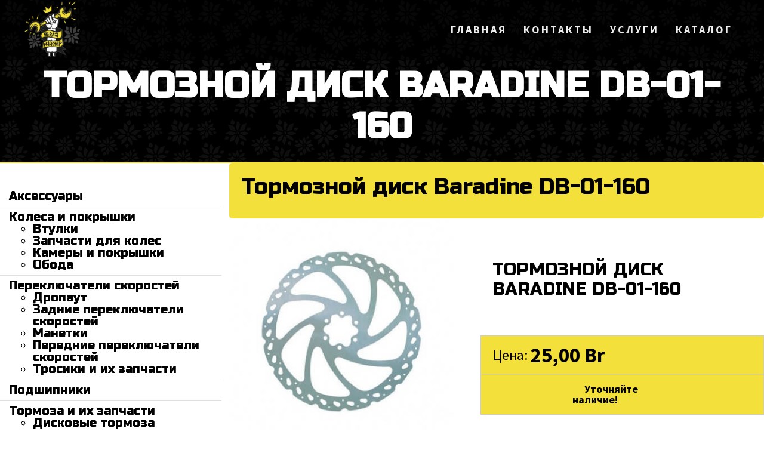

--- FILE ---
content_type: text/html; charset=UTF-8
request_url: https://vela.by/katalog/tormoznoj-disk-baradine-db-01-160/
body_size: 7753
content:
<!DOCTYPE html><html lang="ru-RU" prefix="og: http://ogp.me/ns#"><head><meta charset="UTF-8"><meta name="viewport" content="width=device-width, initial-scale=1"><link rel="profile" href="http://gmpg.org/xfn/11"><link type="text/css" media="all" href="https://vela.by/wp-content/cache/autoptimize/css/autoptimize_4627bb2160716bfa80f0660b53016c55.css" rel="stylesheet" /><title>Тормозной диск Baradine DB-01-160 - купить в Гомеле</title><link rel="canonical" href="https://vela.by/katalog/tormoznoj-disk-baradine-db-01-160/" /><meta property="og:locale" content="ru_RU" /><meta property="og:type" content="article" /><meta property="og:title" content="Тормозной диск Baradine DB-01-160 - купить в Гомеле" /><meta property="og:description" content="Тормозной диск Baradine DB-01-160" /><meta property="og:url" content="https://vela.by/katalog/tormoznoj-disk-baradine-db-01-160/" /><meta property="og:site_name" content="ВелаМайстар" /><meta property="og:image" content="https://vela.by/wp-content/uploads/2018/05/Tormoznoj-disk-Baradine-DB-01-160-kupit-v-Gomele.jpg" /><meta property="og:image:secure_url" content="https://vela.by/wp-content/uploads/2018/05/Tormoznoj-disk-Baradine-DB-01-160-kupit-v-Gomele.jpg" /><meta property="og:image:width" content="400" /><meta property="og:image:height" content="400" /><meta property="og:image:alt" content="Тормозной диск Baradine DB-01-160 купить в Гомеле" /><meta name="twitter:card" content="summary" /><meta name="twitter:description" content="Тормозной диск Baradine DB-01-160" /><meta name="twitter:title" content="Тормозной диск Baradine DB-01-160 - купить в Гомеле" /><meta name="twitter:image" content="https://vela.by/wp-content/uploads/2018/05/Tormoznoj-disk-Baradine-DB-01-160-kupit-v-Gomele.jpg" /><link rel='dns-prefetch' href='//fonts.googleapis.com' /><link href='https://fonts.gstatic.com' crossorigin rel='preconnect' /><link rel="alternate" type="application/rss+xml" title="ВелаМайстар &raquo; Лента" href="https://vela.by/feed/" /><link rel="alternate" type="application/rss+xml" title="ВелаМайстар &raquo; Лента комментариев" href="https://vela.by/comments/feed/" /><link rel='stylesheet' id='dashicons-css'  href='https://vela.by/wp-includes/css/dashicons.min.css' type='text/css' media='all' /><link rel='stylesheet' id='tt-easy-google-fonts-css'  href='https://fonts.googleapis.com/css?family=Russo+One%3Aregular&#038;subset=latin%2Call%2Ccyrillic&#038;ver=5.3.20' type='text/css' media='all' /><link rel='stylesheet' id='one-page-express-fonts-css'  href='https://fonts.googleapis.com/css?family=Source+Sans+Pro%3A200%2Cnormal%2C300%2C600%2C700%7CPlayfair+Display%3Aregular%2Citalic%2C700%2C900&#038;subset=latin%2Clatin-ext' type='text/css' media='all' /> <script type='text/javascript'>window.tmpwpym={datalayername:'dataLayer',counters:JSON.parse('[{"number":"78147124","webvisor":"1"}]'),targets:JSON.parse('[]')};</script> <script type='text/javascript' src='https://vela.by/wp-includes/js/jquery/jquery.js'></script> <script type='text/javascript'>var product_object = {"ajaxurl":"https:\/\/vela.by\/wp-admin\/admin-ajax.php","lightbox_settings":{"transition":"elastic","initialWidth":200,"maxWidth":"90%","maxHeight":"90%","rel":"gal"}};</script> <script type='text/javascript'>var ic_ajax = {"query_vars":"{\"page\":\"\",\"al_product\":\"tormoznoj-disk-baradine-db-01-160\",\"post_type\":\"al_product\",\"name\":\"tormoznoj-disk-baradine-db-01-160\"}","request_url":"https:\/\/vela.by\/katalog\/tormoznoj-disk-baradine-db-01-160\/","filters_reset_url":"","is_search":"","nonce":"33258268a9"};</script> <script type='text/javascript'>var StickyHeaderParams = {"show_at":"-1","hide_if_narrower":"-100"};</script> <link rel='https://api.w.org/' href='https://vela.by/wp-json/' /><link rel="EditURI" type="application/rsd+xml" title="RSD" href="https://vela.by/xmlrpc.php?rsd" /><link rel="wlwmanifest" type="application/wlwmanifest+xml" href="https://vela.by/wp-includes/wlwmanifest.xml" /><meta name="generator" content="WordPress 5.3.20" /><link rel='shortlink' href='https://vela.by/?p=2442' /><link rel="alternate" type="application/json+oembed" href="https://vela.by/wp-json/oembed/1.0/embed?url=https%3A%2F%2Fvela.by%2Fkatalog%2Ftormoznoj-disk-baradine-db-01-160%2F" /><link rel="alternate" type="text/xml+oembed" href="https://vela.by/wp-json/oembed/1.0/embed?url=https%3A%2F%2Fvela.by%2Fkatalog%2Ftormoznoj-disk-baradine-db-01-160%2F&#038;format=xml" /><meta name="verification" content="f612c7d25f5690ad41496fcfdbf8d1" />  <script type="text/javascript">(function (m, e, t, r, i, k, a) {
                m[i] = m[i] || function () {
                    (m[i].a = m[i].a || []).push(arguments)
                };
                m[i].l = 1 * new Date();
                k = e.createElement(t), a = e.getElementsByTagName(t)[0], k.async = 1, k.src = r, a.parentNode.insertBefore(k, a)
            })

            (window, document, "script", "https://mc.yandex.ru/metrika/tag.js", "ym");

            ym("78147124", "init", {
                clickmap: true,
                trackLinks: true,
                accurateTrackBounce: true,
                webvisor: true,
                ecommerce: "dataLayer",
                params: {
                    __ym: {
                        "ymCmsPlugin": {
                            "cms": "wordpress",
                            "cmsVersion":"5.3",
                            "pluginVersion": "1.2.1",
                            "ymCmsRip": "1307358930"
                        }
                    }
                }
            });</script> <link rel="icon" href="https://vela.by/wp-content/uploads/2019/12/cropped-Logo-32x32.png" sizes="32x32" /><link rel="icon" href="https://vela.by/wp-content/uploads/2019/12/cropped-Logo-192x192.png" sizes="192x192" /><link rel="apple-touch-icon-precomposed" href="https://vela.by/wp-content/uploads/2019/12/cropped-Logo-180x180.png" /><meta name="msapplication-TileImage" content="https://vela.by/wp-content/uploads/2019/12/cropped-Logo-270x270.png" /></head><body class="al_product-template-default single single-al_product postid-2442 custom-background wp-custom-logo ecommerce-product-catalog type-page page page-template-default elementor-default"> <a class="skip-link screen-reader-text" href="#page-content">Перейти к содержимому</a><div class="header-top boxed bordered" style="position:absolute;top: 0px;z-index: 1;"><div class="navigation-wrapper ope-inner-page gridContainer"><div class="logo_col"> <a href="https://vela.by/" class="logo-link dark" rel="home" itemprop="url"><img width="246" height="250" src="https://vela.by/wp-content/uploads/2019/12/Logo.png" class="logo dark" alt="" itemprop="logo" srcset="https://vela.by/wp-content/uploads/2019/12/Logo.png 246w, https://vela.by/wp-content/uploads/2019/12/Logo-157x160.png 157w" sizes="(max-width: 246px) 100vw, 246px" /></a><a href="https://vela.by/" class="custom-logo-link" rel="home"><img width="246" height="250" src="https://vela.by/wp-content/uploads/2019/12/Logo.png" class="custom-logo" alt="ВелаМайстар" srcset="https://vela.by/wp-content/uploads/2019/12/Logo.png 246w, https://vela.by/wp-content/uploads/2019/12/Logo-157x160.png 157w" sizes="(max-width: 246px) 100vw, 246px" /></a></div><div class="main_menu_col"><div id="drop_mainmenu_container" class="menu-verhnee-menyu-container"><ul id="drop_mainmenu" class="fm2_drop_mainmenu"><li id="menu-item-2892" class="menu-item menu-item-type-post_type menu-item-object-page menu-item-home menu-item-2892"><a href="https://vela.by/">Главная</a></li><li id="menu-item-1961" class="menu-item menu-item-type-post_type menu-item-object-page menu-item-1961"><a href="https://vela.by/kontaktnye-dannye/">Контакты</a></li><li id="menu-item-1962" class="menu-item menu-item-type-post_type menu-item-object-page menu-item-1962"><a href="https://vela.by/uslugi-masterskoj/">Услуги</a></li><li id="menu-item-1963" class="menu-item menu-item-type-post_type menu-item-object-page menu-item-1963"><a href="https://vela.by/katalog/">Каталог</a></li></ul></div></div></div></div><div id="page" class="site"><div class="header-wrapper"><div  class='header  color-overlay' style='background-image:url(&quot;https://vela.by/wp-content/uploads/2017/11/cropped-BackGround-1.jpg&quot;);' data-parallax-depth='20'><div class="inner-header-description gridContainer"><div class="row header-description-row"><h1 class="heading8"> Тормозной диск Baradine DB-01-160</h1></div></div></div></div><div id="container" class="content-area container product-catalog"><div id="content" class="site-content" role="main"><article id="product-2442" class="al_product type-page product-2442 boxed post-2442 type-al_product status-publish has-post-thumbnail hentry al_product-cat-zapchasti-dlya-tormozov al_product-cat-tormoza responsive page" itemscope itemtype="http://schema.org/Product"><header class="entry-header product-page-header"><h2 class="entry-title product-name" itemprop="name">Тормозной диск Baradine DB-01-160</h2></header><div class="entry-content product-entry entry"><div id="product_details_container"><div class="entry-thumbnail product-image" itemscope itemtype="http://schema.org/ImageObject"> <a class="a-product-image nofancybox" href="https://vela.by/wp-content/uploads/2018/05/Tormoznoj-disk-Baradine-DB-01-160-kupit-v-Gomele.jpg" itemprop="url"><img width="400" height="400" src="https://vela.by/wp-content/uploads/2018/05/Tormoznoj-disk-Baradine-DB-01-160-kupit-v-Gomele.jpg" class="attachment-product-page-image size-product-page-image wp-post-image" alt="Тормозной диск Baradine DB-01-160 купить в Гомеле" itemprop="image" srcset="https://vela.by/wp-content/uploads/2018/05/Tormoznoj-disk-Baradine-DB-01-160-kupit-v-Gomele.jpg 400w, https://vela.by/wp-content/uploads/2018/05/Tormoznoj-disk-Baradine-DB-01-160-kupit-v-Gomele-150x150.jpg 150w, https://vela.by/wp-content/uploads/2018/05/Tormoznoj-disk-Baradine-DB-01-160-kupit-v-Gomele-300x300.jpg 300w, https://vela.by/wp-content/uploads/2018/05/Tormoznoj-disk-Baradine-DB-01-160-kupit-v-Gomele-160x160.jpg 160w" sizes="(max-width: 400px) 100vw, 400px" /></a></div><div id="product_details" class="product-details "><div class="shortdesc"><h1>Тормозной диск Baradine DB-01-160</h1></div><div class="price-container" itemprop="offers" itemscope="" itemtype="http://schema.org/Offer"><meta itemprop="price" content="25"><meta itemprop="priceCurrency" content="BYR"><link itemprop="availability" href="http://schema.org/InStock"><table class="price-table"><tr><td class="price-label">Цена:</td><td class="price-value grey-price big-price ic-design"> 25,00 Br</td></tr></table></div><div id="product_features" class="product-features"><table class="features-table"><tr><td class="attribute-label-single"></td><td class="attribute-value-unit-single"><span class="attribute-value-single">Уточняйте наличие!</span> <span class="attribute-unit-single"></span></td></tr></table></div></div></div><div class="after-product-details"><div id="product_description" class="product-description" itemprop="description"><h3 class="catalog-header">Описание:</h3><p>Тормозной диск Baradine DB-01-160:</p><ul><li>Совместим с колодками: <strong>organic semimetal</strong></li><li>Улучшенный отвод тепла</li><li>Крепление на 6 болтов</li><li>Нержавеющая сталь</li><li>Высокая прочность</li><li>Диаметр: 160 мм</li></ul><p>Если вы не уверены в своем выборе и сомневаетесь в совместимости с вашим велосипедом &#8211; обращайтесь к нам в ВелаМайстар! Мы с радостью вам все расскажем и объясним.</p><p>Тормозной диск Baradine DB-01-160 Вы можете купить в веломастерской в Гомеле &#8211; ВелаМайстар!</p></div><div id="product_features" class="product-features"><table class="features-table"><tr><td class="attribute-label-single"></td><td class="attribute-value-unit-single"><span class="attribute-value-single">Уточняйте наличие!</span> <span class="attribute-unit-single"></span></td></tr></table></div></div><div class="after-product-description"><div class="related-products"><h2 class="catalog-header">Смотрите также:</h2><div class="product-list responsive default  per-row-3"  data-ic_ajax_query='{"post_type":"al_product","post__in":["2446","2783","2800"],"posts_per_page":-1}'><div class="al_archive product-2800 modern-grid-element grey-box ic-design  publish"><div class="pseudo"></div><a href="https://vela.by/katalog/bolty-dlya-krepleniya-tormoznogo-diska-baradines-rb-01-be/"><img width="473" height="365" src="https://vela.by/wp-content/uploads/2018/08/shop_items_catalog_image15981.jpg" class="modern-grid-image higher" alt="Болты для крепления тормозного диска BARADINES RB-01-BE" srcset="https://vela.by/wp-content/uploads/2018/08/shop_items_catalog_image15981.jpg 473w, https://vela.by/wp-content/uploads/2018/08/shop_items_catalog_image15981-300x232.jpg 300w, https://vela.by/wp-content/uploads/2018/08/shop_items_catalog_image15981-207x160.jpg 207w" sizes="(max-width: 473px) 100vw, 473px" /><h3 class="product-name grey-box ic-design">Болты для крепления тормозного диска BARADINES RB-01-BE</h3><div class="product-attributes"><table class="attributes-table"><tr><td class="attribute-label-listing"></td><td><span class="attribute-value-listing">Уточняйте наличие!</span> <span class="attribute-unit-listing"></span></td></tr></table></div><span class="product-price grey-price ic-design">10,00 Br</span></a></div><div class="al_archive product-2783 modern-grid-element grey-box ic-design  publish"><div class="pseudo"></div><a href="https://vela.by/katalog/kolodki-tormoznye-baradine-450/"><img width="600" height="384" src="https://vela.by/wp-content/uploads/2018/08/6622.750-600x384.jpg" class="modern-grid-image" alt="Колодки тормозные BARADINE 450" /><h3 class="product-name grey-box ic-design">Колодки тормозные BARADINE 450</h3><div class="product-attributes"><table class="attributes-table"><tr><td class="attribute-label-listing"></td><td><span class="attribute-value-listing">Уточняйте наличие!</span> <span class="attribute-unit-listing"></span></td></tr></table></div><span class="product-price grey-price ic-design">5,00 Br</span></a></div><div class="al_archive product-2446 modern-grid-element grey-box ic-design  publish"><div class="pseudo"></div><a href="https://vela.by/katalog/tormoznoj-disk-baradine-db-01-180/"><img width="400" height="384" src="https://vela.by/wp-content/uploads/2018/05/Tormoznoj-disk-BARADINE-DB-01-180-kupit-v-Gomele-400x384.jpg" class="modern-grid-image higher rect" alt="Тормозной диск Baradine DB-01-180" /><h3 class="product-name grey-box ic-design">Тормозной диск Baradine DB-01-180</h3><div class="product-attributes"><table class="attributes-table"><tr><td class="attribute-label-listing"></td><td><span class="attribute-value-listing">Уточняйте наличие!</span> <span class="attribute-unit-listing"></span></td></tr></table></div><span class="product-price grey-price ic-design">30,00 Br</span></a></div><div style="clear:both"></div></div></div><a class="button green big hp-header-secondary-button" href="#" onclick="history.back();">Вернутся назад</a></div></div></article></div><div id="catalog_sidebar" class="catalog_sidebar" role="complementary"><div id="product_categories-9" class="widget widget_product_categories widget_categories"><ul><li class="cat-item cat-item-68"><a href="https://vela.by/products-category/aksessuary/">Аксессуары</a></li><li class="cat-item cat-item-41"><a href="https://vela.by/products-category/kolesa-i-pokryshki/">Колеса и покрышки</a><ul class='children'><li class="cat-item cat-item-43"><a href="https://vela.by/products-category/kolesa-i-pokryshki/vtulki/">Втулки</a></li><li class="cat-item cat-item-58"><a href="https://vela.by/products-category/kolesa-i-pokryshki/zapchasti-dlya-koles/">Запчасти для колес</a></li><li class="cat-item cat-item-59"><a href="https://vela.by/products-category/kolesa-i-pokryshki/kamery-i-pokryshki/">Камеры и покрышки</a></li><li class="cat-item cat-item-55"><a href="https://vela.by/products-category/kolesa-i-pokryshki/oboda/">Обода</a></li></ul></li><li class="cat-item cat-item-38"><a href="https://vela.by/products-category/pereklyuchateli-skorostej/">Переключатели скоростей</a><ul class='children'><li class="cat-item cat-item-67"><a href="https://vela.by/products-category/pereklyuchateli-skorostej/dropaut/">Дропаут</a></li><li class="cat-item cat-item-49"><a href="https://vela.by/products-category/pereklyuchateli-skorostej/zadnie-pereklyuchateli-skorostej/">Задние переключатели скоростей</a></li><li class="cat-item cat-item-17"><a href="https://vela.by/products-category/pereklyuchateli-skorostej/manetki/">Манетки</a></li><li class="cat-item cat-item-48"><a href="https://vela.by/products-category/pereklyuchateli-skorostej/perednie-pereklyuchateli-skorostej/">Передние переключатели скоростей</a></li><li class="cat-item cat-item-50"><a href="https://vela.by/products-category/pereklyuchateli-skorostej/trosiki-i-ih-zapchasti/">Тросики и их запчасти</a></li></ul></li><li class="cat-item cat-item-62"><a href="https://vela.by/products-category/podshipniki/">Подшипники</a></li><li class="cat-item cat-item-51"><a href="https://vela.by/products-category/tormoza/">Тормоза и их запчасти</a><ul class='children'><li class="cat-item cat-item-53"><a href="https://vela.by/products-category/tormoza/diskovye-tormoza/">Дисковые тормоза</a></li><li class="cat-item cat-item-54"><a href="https://vela.by/products-category/tormoza/zapchasti-dlya-tormozov/">Запчасти для тормозов</a></li><li class="cat-item cat-item-52"><a href="https://vela.by/products-category/tormoza/obodnye-tormoza/">Ободные тормоза</a></li></ul></li><li class="cat-item cat-item-40"><a href="https://vela.by/products-category/transmissiya/">Трансмиссия</a><ul class='children'><li class="cat-item cat-item-45"><a href="https://vela.by/products-category/transmissiya/karetki/">Каретки</a></li><li class="cat-item cat-item-42"><a href="https://vela.by/products-category/transmissiya/kassety-i-treshhotki/">Кассеты и трещотки</a></li><li class="cat-item cat-item-46"><a href="https://vela.by/products-category/transmissiya/sistemy/">Системы</a></li><li class="cat-item cat-item-44"><a href="https://vela.by/products-category/transmissiya/tsepi/">Цепи</a></li></ul></li><li class="cat-item cat-item-64"><a href="https://vela.by/products-category/upravlenie/">Управление</a><ul class='children'><li class="cat-item cat-item-66"><a href="https://vela.by/products-category/upravlenie/gripsy/">Грипсы</a></li><li class="cat-item cat-item-65"><a href="https://vela.by/products-category/upravlenie/rulevye-kolonki/">Рулевые колонки</a></li><li class="cat-item cat-item-69"><a href="https://vela.by/products-category/upravlenie/ruchka-tormoza/">Тормозные ручки</a></li></ul></li></ul></div></div></div><div class="footer"><div class="gridContainer"><div class="row"><p class="footer-copyright"><h6 style="text-align: center;font-family: 'Russo One', sans-serif;"><span style="color: #ffffff;">Адрес веломастерской: г. Гомель, Волгоградская, 14, корпус 2</span></h6><h6 style="text-align: center;font-family: 'Russo One', sans-serif;"><span style="color: #ffffff;">Телефон для связи с нами:</span><span style="color: #f3e03a;"> +375 (29) 375-61-91</span></h6><h6 style="text-align: center;font-family: 'Russo One', sans-serif;"><span style="color: #ffffff;">© Вела Майстар. УНП 400546833. </span></h6><h6 style="text-align: center; font-family: 'Russo One', sans-serif;"><a href="https://a-media.by" target="_blank" rel="noopener"></div></div></div>  <script type="text/javascript" >(function (d, w, c) {
        (w[c] = w[c] || []).push(function() {
            try {
                w.yaCounter47551195 = new Ya.Metrika({
                    id:47551195,
                    clickmap:true,
                    trackLinks:true,
                    accurateTrackBounce:true,
                    webvisor:true,
                    trackHash:true
                });
            } catch(e) { }
        });

        var n = d.getElementsByTagName("script")[0],
            s = d.createElement("script"),
            f = function () { n.parentNode.insertBefore(s, n); };
        s.type = "text/javascript";
        s.async = true;
        s.src = "https://mc.yandex.ru/metrika/watch.js";

        if (w.opera == "[object Opera]") {
            d.addEventListener("DOMContentLoaded", f, false);
        } else { f(); }
    })(document, window, "yandex_metrika_callbacks");</script> <noscript><div><img src="https://mc.yandex.ru/watch/47551195" style="position:absolute; left:-9999px;" alt="" /></div></noscript> <noscript><div> <img src="https://mc.yandex.ru/watch/78147124" style="position:absolute; left:-9999px;" alt=""/></div> </noscript> <script>var $nocnflct = jQuery.noConflict();
			$nocnflct(function () {
			    $nocnflct.scrollUp({
				scrollName: 'scrollUp', // Element ID
				scrollClass: 'scrollUp scrollup-link scrollup-right', // Element Class
				scrollDistance: 300, // Distance from top/bottom before showing element (px)
				scrollFrom: 'top', // top or bottom
				scrollSpeed: 300, // Speed back to top (ms )
				easingType: 'linear', // Scroll to top easing (see http://easings.net/)
				animation: 'fade', // Fade, slide, none
				animationInSpeed: 200, // Animation in speed (ms )
				animationOutSpeed: 200, // Animation out speed (ms )
				scrollText: '<id class="fa fa-arrow-circle-up fa-3x"></id>', // Text for element, can contain HTML
				scrollTitle: false, // Set a custom link title if required. Defaults to scrollText
				scrollImg: false, // Set true to use image
				activeOverlay: false, // Set CSS color to display scrollUp active point
				zIndex: 2147483647 // Z-Index for the overlay
			    });
			});</script> <div id="thsp-sticky-header"><div id="thsp-sticky-header-inner"><div id="thsp-sticky-header-title"> <a href="https://vela.by" title="Веломастерская в Гомеле"><img src="http://vela.by/wp-content/uploads/2019/12/Logo.png" alt="Веломастерская в Гомеле" /></a></div><ul id="thsp-sticky-header-menu" class="menu"><li id="menu-item-2891" class="menu-item menu-item-type-post_type menu-item-object-page menu-item-home menu-item-2891"><a href="https://vela.by/">Главная</a></li><li id="menu-item-1917" class="menu-item menu-item-type-post_type menu-item-object-page menu-item-1917"><a href="https://vela.by/kontaktnye-dannye/">Контакты</a></li><li id="menu-item-1918" class="menu-item menu-item-type-post_type menu-item-object-page menu-item-1918"><a href="https://vela.by/uslugi-masterskoj/">Услуги</a></li><li id="menu-item-1919" class="menu-item menu-item-type-post_type menu-item-object-page menu-item-1919"><a href="https://vela.by/katalog/">Каталог</a></li></ul></div></div> <script type='text/javascript'>var eaelPostGrid = {"ajaxurl":"https:\/\/vela.by\/wp-admin\/admin-ajax.php"};</script> <script type='text/javascript'>var eaelPostList = {"ajax_url":"https:\/\/vela.by\/wp-admin\/admin-ajax.php"};</script> <script type='text/javascript'>var eaelMailchimp = {"ajax_url":"https:\/\/vela.by\/wp-admin\/admin-ajax.php"};</script> <script type='text/javascript'>var ParticleThemesData = {"11":"{\n        \"particles\": {\n          \"number\": {\n            \"value\": 160,\n            \"density\": {\n              \"enable\": true,\n              \"value_area\": 800\n            }\n          },\n          \"color\": {\n            \"value\": \"#ffffff\"\n          },\n          \"shape\": {\n            \"type\": \"circle\",\n            \"stroke\": {\n              \"width\": 0,\n              \"color\": \"#000000\"\n            },\n            \"polygon\": {\n              \"nb_sides\": 5\n            },\n            \"image\": {\n              \"src\": \"img\/github.svg\",\n              \"width\": 100,\n              \"height\": 100\n            }\n          },\n          \"opacity\": {\n            \"value\": 0.5,\n            \"random\": false,\n            \"anim\": {\n              \"enable\": false,\n              \"speed\": 1,\n              \"opacity_min\": 0.1,\n              \"sync\": false\n            }\n          },\n          \"size\": {\n            \"value\": 3,\n            \"random\": true,\n            \"anim\": {\n              \"enable\": false,\n              \"speed\": 40,\n              \"size_min\": 0.1,\n              \"sync\": false\n            }\n          },\n          \"line_linked\": {\n            \"enable\": true,\n            \"distance\": 150,\n            \"color\": \"#ffffff\",\n            \"opacity\": 0.4,\n            \"width\": 1\n          },\n          \"move\": {\n            \"enable\": true,\n            \"speed\": 6,\n            \"direction\": \"none\",\n            \"random\": false,\n            \"straight\": false,\n            \"out_mode\": \"out\",\n            \"bounce\": false,\n            \"attract\": {\n              \"enable\": false,\n              \"rotateX\": 600,\n              \"rotateY\": 1200\n            }\n          }\n        },\n        \"interactivity\": {\n          \"detect_on\": \"canvas\",\n          \"events\": {\n            \"onhover\": {\n              \"enable\": true,\n              \"mode\": \"repulse\"\n            },\n            \"onclick\": {\n              \"enable\": true,\n              \"mode\": \"push\"\n            },\n            \"resize\": true\n          },\n          \"modes\": {\n            \"grab\": {\n              \"distance\": 400,\n              \"line_linked\": {\n                \"opacity\": 1\n              }\n            },\n            \"bubble\": {\n              \"distance\": 400,\n              \"size\": 40,\n              \"duration\": 2,\n              \"opacity\": 8,\n              \"speed\": 3\n            },\n            \"repulse\": {\n              \"distance\": 200,\n              \"duration\": 0.4\n            },\n            \"push\": {\n              \"particles_nb\": 4\n            },\n            \"remove\": {\n              \"particles_nb\": 2\n            }\n          }\n        },\n        \"retina_detect\": true\n    }","nasa":"{\n        \"particles\": {\n          \"number\": {\n            \"value\": 250,\n            \"density\": {\n              \"enable\": true,\n              \"value_area\": 800\n            }\n          },\n          \"color\": {\n            \"value\": \"#ffffff\"\n          },\n          \"shape\": {\n            \"type\": \"circle\",\n            \"stroke\": {\n              \"width\": 0,\n              \"color\": \"#000000\"\n            },\n            \"polygon\": {\n              \"nb_sides\": 5\n            },\n            \"image\": {\n              \"src\": \"img\/github.svg\",\n              \"width\": 100,\n              \"height\": 100\n            }\n          },\n          \"opacity\": {\n            \"value\": 1,\n            \"random\": true,\n            \"anim\": {\n              \"enable\": true,\n              \"speed\": 1,\n              \"opacity_min\": 0,\n              \"sync\": false\n            }\n          },\n          \"size\": {\n            \"value\": 3,\n            \"random\": true,\n            \"anim\": {\n              \"enable\": false,\n              \"speed\": 4,\n              \"size_min\": 0.3,\n              \"sync\": false\n            }\n          },\n          \"line_linked\": {\n            \"enable\": false,\n            \"distance\": 150,\n            \"color\": \"#ffffff\",\n            \"opacity\": 0.4,\n            \"width\": 1\n          },\n          \"move\": {\n            \"enable\": true,\n            \"speed\": 1,\n            \"direction\": \"none\",\n            \"random\": true,\n            \"straight\": false,\n            \"out_mode\": \"out\",\n            \"bounce\": false,\n            \"attract\": {\n              \"enable\": false,\n              \"rotateX\": 600,\n              \"rotateY\": 600\n            }\n          }\n        },\n        \"interactivity\": {\n          \"detect_on\": \"canvas\",\n          \"events\": {\n            \"onhover\": {\n              \"enable\": true,\n              \"mode\": \"bubble\"\n            },\n            \"onclick\": {\n              \"enable\": true,\n              \"mode\": \"repulse\"\n            },\n            \"resize\": true\n          },\n          \"modes\": {\n            \"grab\": {\n              \"distance\": 400,\n              \"line_linked\": {\n                \"opacity\": 1\n              }\n            },\n            \"bubble\": {\n              \"distance\": 250,\n              \"size\": 0,\n              \"duration\": 2,\n              \"opacity\": 0,\n              \"speed\": 3\n            },\n            \"repulse\": {\n              \"distance\": 400,\n              \"duration\": 0.4\n            },\n            \"push\": {\n              \"particles_nb\": 4\n            },\n            \"remove\": {\n              \"particles_nb\": 2\n            }\n          }\n        },\n        \"retina_detect\": true\n    }","bubble":"{\n        \"particles\": {\n          \"number\": {\n            \"value\": 15,\n            \"density\": {\n              \"enable\": true,\n              \"value_area\": 800\n            }\n          },\n          \"color\": {\n            \"value\": \"#1b1e34\"\n          },\n          \"shape\": {\n            \"type\": \"polygon\",\n            \"stroke\": {\n              \"width\": 0,\n              \"color\": \"#000\"\n            },\n            \"polygon\": {\n              \"nb_sides\": 6\n            },\n            \"image\": {\n              \"src\": \"img\/github.svg\",\n              \"width\": 100,\n              \"height\": 100\n            }\n          },\n          \"opacity\": {\n            \"value\": 0.3,\n            \"random\": true,\n            \"anim\": {\n              \"enable\": false,\n              \"speed\": 1,\n              \"opacity_min\": 0.1,\n              \"sync\": false\n            }\n          },\n          \"size\": {\n            \"value\": 50,\n            \"random\": false,\n            \"anim\": {\n              \"enable\": true,\n              \"speed\": 10,\n              \"size_min\": 40,\n              \"sync\": false\n            }\n          },\n          \"line_linked\": {\n            \"enable\": false,\n            \"distance\": 200,\n            \"color\": \"#ffffff\",\n            \"opacity\": 1,\n            \"width\": 2\n          },\n          \"move\": {\n            \"enable\": true,\n            \"speed\": 8,\n            \"direction\": \"none\",\n            \"random\": false,\n            \"straight\": false,\n            \"out_mode\": \"out\",\n            \"bounce\": false,\n            \"attract\": {\n              \"enable\": false,\n              \"rotateX\": 600,\n              \"rotateY\": 1200\n            }\n          }\n        },\n        \"interactivity\": {\n          \"detect_on\": \"canvas\",\n          \"events\": {\n            \"onhover\": {\n              \"enable\": false,\n              \"mode\": \"grab\"\n            },\n            \"onclick\": {\n              \"enable\": false,\n              \"mode\": \"push\"\n            },\n            \"resize\": true\n          },\n          \"modes\": {\n            \"grab\": {\n              \"distance\": 400,\n              \"line_linked\": {\n                \"opacity\": 1\n              }\n            },\n            \"bubble\": {\n              \"distance\": 400,\n              \"size\": 40,\n              \"duration\": 2,\n              \"opacity\": 8,\n              \"speed\": 3\n            },\n            \"repulse\": {\n              \"distance\": 200,\n              \"duration\": 0.4\n            },\n            \"push\": {\n              \"particles_nb\": 4\n            },\n            \"remove\": {\n              \"particles_nb\": 2\n            }\n          }\n        },\n        \"retina_detect\": true\n    }","snow":"{\n        \"particles\": {\n          \"number\": {\n            \"value\": 450,\n            \"density\": {\n              \"enable\": true,\n              \"value_area\": 800\n            }\n          },\n          \"color\": {\n            \"value\": \"#fff\"\n          },\n          \"shape\": {\n            \"type\": \"circle\",\n            \"stroke\": {\n              \"width\": 0,\n              \"color\": \"#000000\"\n            },\n            \"polygon\": {\n              \"nb_sides\": 5\n            },\n            \"image\": {\n              \"src\": \"img\/github.svg\",\n              \"width\": 100,\n              \"height\": 100\n            }\n          },\n          \"opacity\": {\n            \"value\": 0.5,\n            \"random\": true,\n            \"anim\": {\n              \"enable\": false,\n              \"speed\": 1,\n              \"opacity_min\": 0.1,\n              \"sync\": false\n            }\n          },\n          \"size\": {\n            \"value\": 5,\n            \"random\": true,\n            \"anim\": {\n              \"enable\": false,\n              \"speed\": 40,\n              \"size_min\": 0.1,\n              \"sync\": false\n            }\n          },\n          \"line_linked\": {\n            \"enable\": false,\n            \"distance\": 500,\n            \"color\": \"#ffffff\",\n            \"opacity\": 0.4,\n            \"width\": 2\n          },\n          \"move\": {\n            \"enable\": true,\n            \"speed\": 6,\n            \"direction\": \"bottom\",\n            \"random\": false,\n            \"straight\": false,\n            \"out_mode\": \"out\",\n            \"bounce\": false,\n            \"attract\": {\n              \"enable\": false,\n              \"rotateX\": 600,\n              \"rotateY\": 1200\n            }\n          }\n        },\n        \"interactivity\": {\n          \"detect_on\": \"canvas\",\n          \"events\": {\n            \"onhover\": {\n              \"enable\": true,\n              \"mode\": \"bubble\"\n            },\n            \"onclick\": {\n              \"enable\": true,\n              \"mode\": \"repulse\"\n            },\n            \"resize\": true\n          },\n          \"modes\": {\n            \"grab\": {\n              \"distance\": 400,\n              \"line_linked\": {\n                \"opacity\": 0.5\n              }\n            },\n            \"bubble\": {\n              \"distance\": 400,\n              \"size\": 4,\n              \"duration\": 0.3,\n              \"opacity\": 1,\n              \"speed\": 3\n            },\n            \"repulse\": {\n              \"distance\": 200,\n              \"duration\": 0.4\n            },\n            \"push\": {\n              \"particles_nb\": 4\n            },\n            \"remove\": {\n              \"particles_nb\": 2\n            }\n          }\n        },\n        \"retina_detect\": true\n    }","nyan_cat":"{\n        \"particles\": {\n          \"number\": {\n            \"value\": 150,\n            \"density\": {\n              \"enable\": false,\n              \"value_area\": 800\n            }\n          },\n          \"color\": {\n            \"value\": \"#ffffff\"\n          },\n          \"shape\": {\n            \"type\": \"star\",\n            \"stroke\": {\n              \"width\": 0,\n              \"color\": \"#000000\"\n            },\n            \"polygon\": {\n              \"nb_sides\": 5\n            },\n            \"image\": {\n              \"src\": \"http:\/\/wiki.lexisnexis.com\/academic\/images\/f\/fb\/Itunes_podcast_icon_300.jpg\",\n              \"width\": 100,\n              \"height\": 100\n            }\n          },\n          \"opacity\": {\n            \"value\": 0.5,\n            \"random\": false,\n            \"anim\": {\n              \"enable\": false,\n              \"speed\": 1,\n              \"opacity_min\": 0.1,\n              \"sync\": false\n            }\n          },\n          \"size\": {\n            \"value\": 4,\n            \"random\": true,\n            \"anim\": {\n              \"enable\": false,\n              \"speed\": 40,\n              \"size_min\": 0.1,\n              \"sync\": false\n            }\n          },\n          \"line_linked\": {\n            \"enable\": false,\n            \"distance\": 150,\n            \"color\": \"#ffffff\",\n            \"opacity\": 0.4,\n            \"width\": 1\n          },\n          \"move\": {\n            \"enable\": true,\n            \"speed\": 14,\n            \"direction\": \"left\",\n            \"random\": false,\n            \"straight\": true,\n            \"out_mode\": \"out\",\n            \"bounce\": false,\n            \"attract\": {\n              \"enable\": false,\n              \"rotateX\": 600,\n              \"rotateY\": 1200\n            }\n          }\n        },\n        \"interactivity\": {\n          \"detect_on\": \"canvas\",\n          \"events\": {\n            \"onhover\": {\n              \"enable\": false,\n              \"mode\": \"grab\"\n            },\n            \"onclick\": {\n              \"enable\": true,\n              \"mode\": \"repulse\"\n            },\n            \"resize\": true\n          },\n          \"modes\": {\n            \"grab\": {\n              \"distance\": 200,\n              \"line_linked\": {\n                \"opacity\": 1\n              }\n            },\n            \"bubble\": {\n              \"distance\": 400,\n              \"size\": 40,\n              \"duration\": 2,\n              \"opacity\": 8,\n              \"speed\": 3\n            },\n            \"repulse\": {\n              \"distance\": 200,\n              \"duration\": 0.4\n            },\n            \"push\": {\n              \"particles_nb\": 4\n            },\n            \"remove\": {\n              \"particles_nb\": 2\n            }\n          }\n        },\n        \"retina_detect\": true\n    }"};</script> <script type='text/javascript'>var one_page_express_settings = {"header_text_morph_speed":"200","header_text_morph":"1"};</script> <script>/(trident|msie)/i.test(navigator.userAgent) && document.getElementById && window.addEventListener && window.addEventListener("hashchange", function() {
            var t, e = location.hash.substring(1);
            /^[A-z0-9_-]+$/.test(e) && (t = document.getElementById(e)) && (/^(?:a|select|input|button|textarea)$/i.test(t.tagName) || (t.tabIndex = -1), t.focus())
        }, !1);</script> <script type="text/javascript" defer src="https://vela.by/wp-content/cache/autoptimize/js/autoptimize_82edbf4d89cd1e520343b99a0902cdbe.js"></script></body></html>